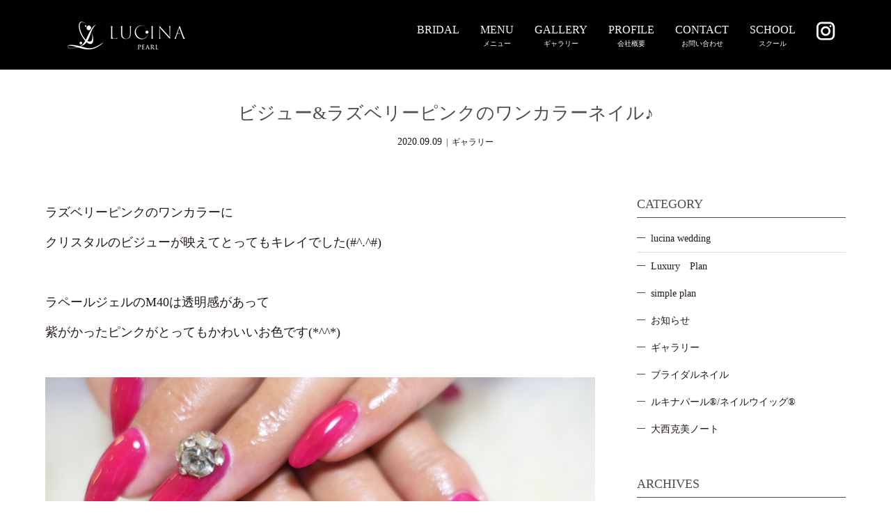

--- FILE ---
content_type: text/html; charset=UTF-8
request_url: https://luci-na.com/2020/09/09/2020-9-8-1/
body_size: 9250
content:
<!DOCTYPE html>
<html class="pc" lang="ja"
	prefix="og: https://ogp.me/ns#" >
<head>
<meta charset="UTF-8">
<meta name="description" content="ラズベリーピンクのワンカラーにクリスタルのビジューが映えてとってもキレイでした(#^.^#)&amp;nbsp;ラペールジェルのM40は透明感があって紫がかったピンクがとってもかわいいお色です(*^^*)&amp;n...">
<meta name="viewport" content="width=device-width,initial-scale=1">

<!--[if lt IE 9]>
<script src="https://luci-na.com/wp/wp-content/themes/lucina-child/js/html5.js"></script>
<![endif]-->
<link rel="pingback" href="https://luci-na.com/wp/xmlrpc.php">
<link rel="shortcut icon" href="http://luci-na.com/wp/wp-content/uploads/tcd-w/favicon.png">

		<!-- All in One SEO 4.0.18 -->
		<title>ビジュー&amp;ラズベリーピンクのワンカラーネイル♪ | LUCINA</title>
		<meta name="description" content="ラズベリーピンクのワンカラーに クリスタルのビジューが映えてとってもキレイでした(#^.^#) ラペールジェルのM40は透明感があって 紫がかったピンクがとってもかわいいお色です(*^^* いつもご来店頂きありがとうございます(^^)/"/>
		<link rel="canonical" href="https://luci-na.com/2020/09/09/2020-9-8-1/" />
		<meta property="og:site_name" content="LUCINA | 三重県津・鈴鹿・松阪・四日市で口コミNo.1！初心者からプロまで学べるネイルスクール＆特別な日のブライダルネイルならルキナへ。" />
		<meta property="og:type" content="article" />
		<meta property="og:title" content="ビジュー&amp;ラズベリーピンクのワンカラーネイル♪ | LUCINA" />
		<meta property="og:description" content="ラズベリーピンクのワンカラーに クリスタルのビジューが映えてとってもキレイでした(#^.^#) ラペールジェルのM40は透明感があって 紫がかったピンクがとってもかわいいお色です(*^^* いつもご来店頂きありがとうございます(^^)/" />
		<meta property="og:url" content="https://luci-na.com/2020/09/09/2020-9-8-1/" />
		<meta property="og:image" content="https://luci-na.com/wp/wp-content/uploads/2020/09/IMG_42481-scaled.jpg" />
		<meta property="og:image:secure_url" content="https://luci-na.com/wp/wp-content/uploads/2020/09/IMG_42481-scaled.jpg" />
		<meta property="og:image:width" content="2560" />
		<meta property="og:image:height" content="1707" />
		<meta property="article:published_time" content="2020-09-09T02:48:29Z" />
		<meta property="article:modified_time" content="2020-09-08T04:57:07Z" />
		<meta property="twitter:card" content="summary" />
		<meta property="twitter:domain" content="luci-na.com" />
		<meta property="twitter:title" content="ビジュー&amp;ラズベリーピンクのワンカラーネイル♪ | LUCINA" />
		<meta property="twitter:description" content="ラズベリーピンクのワンカラーに クリスタルのビジューが映えてとってもキレイでした(#^.^#) ラペールジェルのM40は透明感があって 紫がかったピンクがとってもかわいいお色です(*^^* いつもご来店頂きありがとうございます(^^)/" />
		<meta property="twitter:image" content="https://luci-na.com/wp/wp-content/uploads/2020/09/IMG_42481-scaled.jpg" />
		<script type="application/ld+json" class="aioseo-schema">
			{"@context":"https:\/\/schema.org","@graph":[{"@type":"WebSite","@id":"https:\/\/luci-na.com\/#website","url":"https:\/\/luci-na.com\/","name":"LUCINA","description":"\u4e09\u91cd\u770c\u6d25\u30fb\u9234\u9e7f\u30fb\u677e\u962a\u30fb\u56db\u65e5\u5e02\u3067\u53e3\u30b3\u30dfNo.1\uff01\u521d\u5fc3\u8005\u304b\u3089\u30d7\u30ed\u307e\u3067\u5b66\u3079\u308b\u30cd\u30a4\u30eb\u30b9\u30af\u30fc\u30eb\uff06\u7279\u5225\u306a\u65e5\u306e\u30d6\u30e9\u30a4\u30c0\u30eb\u30cd\u30a4\u30eb\u306a\u3089\u30eb\u30ad\u30ca\u3078\u3002","publisher":{"@id":"https:\/\/luci-na.com\/#organization"}},{"@type":"Organization","@id":"https:\/\/luci-na.com\/#organization","name":"LUCINA","url":"https:\/\/luci-na.com\/"},{"@type":"BreadcrumbList","@id":"https:\/\/luci-na.com\/2020\/09\/09\/2020-9-8-1\/#breadcrumblist","itemListElement":[{"@type":"ListItem","@id":"https:\/\/luci-na.com\/#listItem","position":"1","item":{"@id":"https:\/\/luci-na.com\/#item","name":"\u30db\u30fc\u30e0","description":"\u4e09\u91cd\u770c\u6d25\u30fb\u9234\u9e7f\u30fb\u677e\u962a\u30fb\u56db\u65e5\u5e02\u3067\u53e3\u30b3\u30dfNo.1\uff01\u521d\u5fc3\u8005\u304b\u3089\u30d7\u30ed\u307e\u3067\u5b66\u3079\u308b\u30cd\u30a4\u30eb\u30b9\u30af\u30fc\u30eb\uff06\u7279\u5225\u306a\u65e5\u306e\u30d6\u30e9\u30a4\u30c0\u30eb\u30cd\u30a4\u30eb\u306a\u3089\u30eb\u30ad\u30ca\u3078\u3002","url":"https:\/\/luci-na.com\/"},"nextItem":"https:\/\/luci-na.com\/2020\/#listItem"},{"@type":"ListItem","@id":"https:\/\/luci-na.com\/2020\/#listItem","position":"2","item":{"@id":"https:\/\/luci-na.com\/2020\/#item","name":"2020","url":"https:\/\/luci-na.com\/2020\/"},"nextItem":"https:\/\/luci-na.com\/2020\/09\/09\/#listItem","previousItem":"https:\/\/luci-na.com\/#listItem"},{"@type":"ListItem","@id":"https:\/\/luci-na.com\/2020\/09\/09\/#listItem","position":"3","item":{"@id":"https:\/\/luci-na.com\/2020\/09\/09\/#item","name":"September","url":"https:\/\/luci-na.com\/2020\/09\/09\/"},"nextItem":"https:\/\/luci-na.com\/2020\/09\/09\/#listItem","previousItem":"https:\/\/luci-na.com\/2020\/#listItem"},{"@type":"ListItem","@id":"https:\/\/luci-na.com\/2020\/09\/09\/#listItem","position":"4","item":{"@id":"https:\/\/luci-na.com\/2020\/09\/09\/#item","name":"9","url":"https:\/\/luci-na.com\/2020\/09\/09\/"},"nextItem":"https:\/\/luci-na.com\/2020\/09\/09\/2020-9-8-1\/#listItem","previousItem":"https:\/\/luci-na.com\/2020\/09\/09\/#listItem"},{"@type":"ListItem","@id":"https:\/\/luci-na.com\/2020\/09\/09\/2020-9-8-1\/#listItem","position":"5","item":{"@id":"https:\/\/luci-na.com\/2020\/09\/09\/2020-9-8-1\/#item","name":"\u30d3\u30b8\u30e5\u30fc&amp;\u30e9\u30ba\u30d9\u30ea\u30fc\u30d4\u30f3\u30af\u306e\u30ef\u30f3\u30ab\u30e9\u30fc\u30cd\u30a4\u30eb\u266a","description":"\u30e9\u30ba\u30d9\u30ea\u30fc\u30d4\u30f3\u30af\u306e\u30ef\u30f3\u30ab\u30e9\u30fc\u306b \u30af\u30ea\u30b9\u30bf\u30eb\u306e\u30d3\u30b8\u30e5\u30fc\u304c\u6620\u3048\u3066\u3068\u3063\u3066\u3082\u30ad\u30ec\u30a4\u3067\u3057\u305f(#^.^#) \u30e9\u30da\u30fc\u30eb\u30b8\u30a7\u30eb\u306eM40\u306f\u900f\u660e\u611f\u304c\u3042\u3063\u3066 \u7d2b\u304c\u304b\u3063\u305f\u30d4\u30f3\u30af\u304c\u3068\u3063\u3066\u3082\u304b\u308f\u3044\u3044\u304a\u8272\u3067\u3059(*^^* \u3044\u3064\u3082\u3054\u6765\u5e97\u9802\u304d\u3042\u308a\u304c\u3068\u3046\u3054\u3056\u3044\u307e\u3059(^^)\/","url":"https:\/\/luci-na.com\/2020\/09\/09\/2020-9-8-1\/"},"previousItem":"https:\/\/luci-na.com\/2020\/09\/09\/#listItem"}]},{"@type":"Person","@id":"https:\/\/luci-na.com\/author\/lucina-blog\/#author","url":"https:\/\/luci-na.com\/author\/lucina-blog\/","name":"lucina-blog","image":{"@type":"ImageObject","@id":"https:\/\/luci-na.com\/2020\/09\/09\/2020-9-8-1\/#authorImage","url":"https:\/\/secure.gravatar.com\/avatar\/82dccff632cd81e26ffde841e8173afd?s=96&d=mm&r=g","width":"96","height":"96","caption":"lucina-blog"}},{"@type":"WebPage","@id":"https:\/\/luci-na.com\/2020\/09\/09\/2020-9-8-1\/#webpage","url":"https:\/\/luci-na.com\/2020\/09\/09\/2020-9-8-1\/","name":"\u30d3\u30b8\u30e5\u30fc&\u30e9\u30ba\u30d9\u30ea\u30fc\u30d4\u30f3\u30af\u306e\u30ef\u30f3\u30ab\u30e9\u30fc\u30cd\u30a4\u30eb\u266a | LUCINA","description":"\u30e9\u30ba\u30d9\u30ea\u30fc\u30d4\u30f3\u30af\u306e\u30ef\u30f3\u30ab\u30e9\u30fc\u306b \u30af\u30ea\u30b9\u30bf\u30eb\u306e\u30d3\u30b8\u30e5\u30fc\u304c\u6620\u3048\u3066\u3068\u3063\u3066\u3082\u30ad\u30ec\u30a4\u3067\u3057\u305f(#^.^#) \u30e9\u30da\u30fc\u30eb\u30b8\u30a7\u30eb\u306eM40\u306f\u900f\u660e\u611f\u304c\u3042\u3063\u3066 \u7d2b\u304c\u304b\u3063\u305f\u30d4\u30f3\u30af\u304c\u3068\u3063\u3066\u3082\u304b\u308f\u3044\u3044\u304a\u8272\u3067\u3059(*^^* \u3044\u3064\u3082\u3054\u6765\u5e97\u9802\u304d\u3042\u308a\u304c\u3068\u3046\u3054\u3056\u3044\u307e\u3059(^^)\/","inLanguage":"ja","isPartOf":{"@id":"https:\/\/luci-na.com\/#website"},"breadcrumb":{"@id":"https:\/\/luci-na.com\/2020\/09\/09\/2020-9-8-1\/#breadcrumblist"},"author":"https:\/\/luci-na.com\/2020\/09\/09\/2020-9-8-1\/#author","creator":"https:\/\/luci-na.com\/2020\/09\/09\/2020-9-8-1\/#author","image":{"@type":"ImageObject","@id":"https:\/\/luci-na.com\/#mainImage","url":"https:\/\/luci-na.com\/wp\/wp-content\/uploads\/2020\/09\/IMG_42481-scaled.jpg","width":"2560","height":"1707"},"primaryImageOfPage":{"@id":"https:\/\/luci-na.com\/2020\/09\/09\/2020-9-8-1\/#mainImage"},"datePublished":"2020-09-09T02:48:29+09:00","dateModified":"2020-09-08T04:57:07+09:00"},{"@type":"Article","@id":"https:\/\/luci-na.com\/2020\/09\/09\/2020-9-8-1\/#article","name":"\u30d3\u30b8\u30e5\u30fc&\u30e9\u30ba\u30d9\u30ea\u30fc\u30d4\u30f3\u30af\u306e\u30ef\u30f3\u30ab\u30e9\u30fc\u30cd\u30a4\u30eb\u266a | LUCINA","description":"\u30e9\u30ba\u30d9\u30ea\u30fc\u30d4\u30f3\u30af\u306e\u30ef\u30f3\u30ab\u30e9\u30fc\u306b \u30af\u30ea\u30b9\u30bf\u30eb\u306e\u30d3\u30b8\u30e5\u30fc\u304c\u6620\u3048\u3066\u3068\u3063\u3066\u3082\u30ad\u30ec\u30a4\u3067\u3057\u305f(#^.^#) \u30e9\u30da\u30fc\u30eb\u30b8\u30a7\u30eb\u306eM40\u306f\u900f\u660e\u611f\u304c\u3042\u3063\u3066 \u7d2b\u304c\u304b\u3063\u305f\u30d4\u30f3\u30af\u304c\u3068\u3063\u3066\u3082\u304b\u308f\u3044\u3044\u304a\u8272\u3067\u3059(*^^* \u3044\u3064\u3082\u3054\u6765\u5e97\u9802\u304d\u3042\u308a\u304c\u3068\u3046\u3054\u3056\u3044\u307e\u3059(^^)\/","headline":"\u30d3\u30b8\u30e5\u30fc&amp;\u30e9\u30ba\u30d9\u30ea\u30fc\u30d4\u30f3\u30af\u306e\u30ef\u30f3\u30ab\u30e9\u30fc\u30cd\u30a4\u30eb\u266a","author":{"@id":"https:\/\/luci-na.com\/author\/lucina-blog\/#author"},"publisher":{"@id":"https:\/\/luci-na.com\/#organization"},"datePublished":"2020-09-09T02:48:29+09:00","dateModified":"2020-09-08T04:57:07+09:00","articleSection":"\u30ae\u30e3\u30e9\u30ea\u30fc","mainEntityOfPage":{"@id":"https:\/\/luci-na.com\/2020\/09\/09\/2020-9-8-1\/#webpage"},"isPartOf":{"@id":"https:\/\/luci-na.com\/2020\/09\/09\/2020-9-8-1\/#webpage"},"image":{"@type":"ImageObject","@id":"https:\/\/luci-na.com\/#articleImage","url":"https:\/\/luci-na.com\/wp\/wp-content\/uploads\/2020\/09\/IMG_42481-scaled.jpg","width":"2560","height":"1707"}}]}
		</script>
		<script type="text/javascript" >
			window.ga=window.ga||function(){(ga.q=ga.q||[]).push(arguments)};ga.l=+new Date;
			ga('create', "UA-116913277-1", 'auto');
			ga('send', 'pageview');
		</script>
		<script async src="https://www.google-analytics.com/analytics.js"></script>
		<!-- All in One SEO -->

<link rel='dns-prefetch' href='//cdnjs.cloudflare.com' />
<link rel='dns-prefetch' href='//s.w.org' />
<link rel="alternate" type="application/rss+xml" title="LUCINA &raquo; ビジュー&amp;ラズベリーピンクのワンカラーネイル♪ のコメントのフィード" href="https://luci-na.com/2020/09/09/2020-9-8-1/feed/" />
<link rel='stylesheet' id='wp-block-library-css'  href='https://luci-na.com/wp/wp-includes/css/dist/block-library/style.min.css?ver=5.3.20' type='text/css' media='all' />
<link rel='stylesheet' id='collapsed-archives-style-css'  href='https://luci-na.com/wp/wp-content/plugins/collapsed-archives/style.css?ver=5.3.20' type='text/css' media='all' />
<link rel='stylesheet' id='contact-form-7-css'  href='https://luci-na.com/wp/wp-content/plugins/contact-form-7/includes/css/styles.css?ver=5.0.1' type='text/css' media='all' />
<link rel='stylesheet' id='contact-form-7-confirm-css'  href='https://luci-na.com/wp/wp-content/plugins/contact-form-7-add-confirm/includes/css/styles.css?ver=5.1' type='text/css' media='all' />
<link rel='stylesheet' id='story-slick-css'  href='https://luci-na.com/wp/wp-content/themes/lucina-child/css/slick.css?ver=5.3.20' type='text/css' media='all' />
<link rel='stylesheet' id='story-slick-theme-css'  href='https://luci-na.com/wp/wp-content/themes/lucina-child/css/slick-theme.css?ver=5.3.20' type='text/css' media='all' />
<link rel='stylesheet' id='story-style-css'  href='https://luci-na.com/wp/wp-content/themes/lucina-child/style.css?ver=1.1.1' type='text/css' media='all' />
<link rel='stylesheet' id='story-responsive-css'  href='https://luci-na.com/wp/wp-content/themes/lucina-child/responsive.css?ver=1.1.1' type='text/css' media='all' />
<link rel='stylesheet' id='story-footer-bar-css'  href='https://luci-na.com/wp/wp-content/themes/lucina-child/css/footer-bar.css?ver=1.1.1' type='text/css' media='all' />
<link rel='stylesheet' id='slb_core-css'  href='https://luci-na.com/wp/wp-content/plugins/simple-lightbox/client/css/app.css?ver=2.6.0' type='text/css' media='all' />
<!--n2css--><script type='text/javascript' src='https://luci-na.com/wp/wp-includes/js/jquery/jquery.js?ver=1.12.4-wp'></script>
<script type='text/javascript' src='https://luci-na.com/wp/wp-includes/js/jquery/jquery-migrate.min.js?ver=1.4.1'></script>
<script type='text/javascript' src='https://luci-na.com/wp/wp-content/themes/lucina-child/js/slick.min.js?ver=1.1.1'></script>
<script type='text/javascript' src='https://luci-na.com/wp/wp-content/themes/lucina-child/js/functions.js?ver=1.1.1'></script>
<script type='text/javascript' src='https://luci-na.com/wp/wp-content/themes/lucina-child/js/responsive.js?ver=1.1.1'></script>
<script type='text/javascript' src='//cdnjs.cloudflare.com/ajax/libs/jquery-easing/1.4.1/jquery.easing.min.js?ver=5.3.20'></script>
<link rel='https://api.w.org/' href='https://luci-na.com/wp-json/' />
<link rel="EditURI" type="application/rsd+xml" title="RSD" href="https://luci-na.com/wp/xmlrpc.php?rsd" />
<link rel="wlwmanifest" type="application/wlwmanifest+xml" href="https://luci-na.com/wp/wp-includes/wlwmanifest.xml" /> 
<link rel='prev' title='ヌーディーカラーにシンプルストーンネイル' href='https://luci-na.com/2020/09/08/2020-9-6-2/' />
<link rel='next' title='ブルーニュアンス&amp;リーフネイル♪' href='https://luci-na.com/2020/09/10/2020-9-6-3/' />
<meta name="generator" content="WordPress 5.3.20" />
<link rel='shortlink' href='https://luci-na.com/?p=6765' />
<link rel="alternate" type="application/json+oembed" href="https://luci-na.com/wp-json/oembed/1.0/embed?url=https%3A%2F%2Fluci-na.com%2F2020%2F09%2F09%2F2020-9-8-1%2F" />
<link rel="alternate" type="text/xml+oembed" href="https://luci-na.com/wp-json/oembed/1.0/embed?url=https%3A%2F%2Fluci-na.com%2F2020%2F09%2F09%2F2020-9-8-1%2F&#038;format=xml" />
<style type="text/css">

</style>
		<style type="text/css" id="wp-custom-css">
			.article03-thumbnail {
 width: 70%;
	
display: block;
margin: 2 auto;

}


.column-layout01-title {
  font-size: 20px;
  line-height: 1.6;
  margin-bottom: 1em;
}


 p {
  font-size: 18px;
  line-height: 2.4;
  /* margin: 2em 0; */
 }

.post-content p {
  font-size: 18px;
  line-height: 2.4;
  /* margin: 2em 0; */
 }

.pb-widget-tab .resp-tab-content {
  border: 1px solid #8B003C;
  border-top-color: #8B003C;
}


.article03:nth-of-type(2n) {
  margin-right: 0;
}
.pb-widget-tab .resp-tabs-list li:hover {
    background: #8b003c52;
}

.pb-widget-tab .resp-tabs-list li {
    font-weight: 600;
    font-size: 13px;
    display: inline-block;
    padding: 10px 30px;
    margin: 0 -1px -1px 0;
    border: 1px solid #8B003C;
	}		</style>
		<style>
.content02-button:hover, .button a:hover, .global-nav .sub-menu a:hover, .content02-button:hover, .footer-bar01, .copyright, .nav-links02-previous a, .nav-links02-next a, .pagetop a, #submit_comment:hover, .page-links a:hover, .page-links > span, .pw_form input[type="submit"]:hover, .post-password-form input[type="submit"]:hover { 
	background: #4D4D4D; 
}
.pb_slider .slick-prev:active, .pb_slider .slick-prev:focus, .pb_slider .slick-prev:hover {
	background: #4D4D4D url(https://luci-na.com/wp/wp-content/themes/lucina-child/pagebuilder/assets/img/slider_arrow1.png) no-repeat 23px; 
}
.pb_slider .slick-next:active, .pb_slider .slick-next:focus, .pb_slider .slick-next:hover {
	background: #4D4D4D url(https://luci-na.com/wp/wp-content/themes/lucina-child/pagebuilder/assets/img/slider_arrow2.png) no-repeat 25px 23px; 
}
#comment_textarea textarea:focus, #guest_info input:focus, #comment_textarea textarea:focus { 
	border: 1px solid #4D4D4D; 
}
.archive-title, .article01-title a, .article02-title a, .article03-title, .article03-category-item:hover, .article05-category-item:hover, .article04-title, .article05-title, .article06-title, .article06-category-item:hover, .column-layout01-title, .column-layout01-title, .column-layout02-title, .column-layout03-title, .column-layout04-title, .column-layout05-title, .column-layout02-title, .column-layout03-title, .column-layout04-title, .column-layout05-title, .content01-title, .content02-button, .content03-title, .content04-title, .footer-gallery-title, .global-nav a:hover,  .global-nav .current-menu-item > a, .headline-primary, .nav-links01-previous a:hover, .nav-links01-next a:hover, .post-title, .styled-post-list1-title:hover, .top-slider-content-inner:after, .breadcrumb a:hover, .article07-title, .post-category a:hover, .post-meta-box a:hover, .post-content a, .color_headline {
color: #4D4D4D;
}
.content02, .gallery01 .slick-arrow:hover, .global-nav .sub-menu a, .headline-bar, .nav-links02-next a:hover, .nav-links02-previous a:hover, .pagetop a:hover, .top-slider-nav li.active a, .top-slider-nav li:hover a {
background: #4D4D4D;
}
.social-nav-item a:hover:before {
color: #4D4D4D;
}
.article01-title a:hover, .article02-title a:hover, .article03 a:hover .article03-title, .article04 a:hover .article04-title, .article07 a:hover .article07-title, .post-content a:hover, .headline-link:hover {
	color: #4D4D4D;
}
@media only screen and (max-width: 991px) {
	.copyright {
		background: #4D4D4D;
	}
}
@media only screen and (max-width: 1200px) {
	.global-nav a, .global-nav a:hover {
		background: #4D4D4D;
	}
	.global-nav .sub-menu a {
		background: #4D4D4D;
	}
}
.headline-font-type {
font-family: "Times New Roman", "游明朝", "Yu Mincho", "游明朝体", "YuMincho", "ヒラギノ明朝 Pro W3", "Hiragino Mincho Pro", "HiraMinProN-W3", "HGS明朝E", "ＭＳ Ｐ明朝", "MS PMincho", serif; font-weight: 500;
}
a:hover .thumbnail01 img, .thumbnail01 img:hover {
	-moz-transform: scale(1.2); -ms-transform: scale(1.2); -o-transform: scale(1.2); -webkit-transform: scale(1.2); transform: scale(1.2); }
.global-nav > ul > li > a {
color: #FFFFFF;
}
.article06 a:hover:before {
background: rgba(255, 255, 255, 0.9);
}
.footer-nav-wrapper:before {
background-color: rgba(159, 136, 110, 0.8);
}
</style>
</head>
<body class="post-template-default single single-post postid-6765 single-format-standard font-type3">
<header class="header">
	<div class="header-bar header-bar-fixed" style="background-color: #000000; color: #FFFFFF;">
		<div class="header-bar-inner inner">
			<div class="logo logo-image"><a href="https://luci-na.com/" data-label="LUCINA"><img class="h_logo" src="https://luci-na.com/wp/wp-content/uploads/2018/03/logo.png" alt="LUCINA"></a></div>
			<a href="#" id="global-nav-button" class="global-nav-button"></a>
			<nav id="global-nav" class="global-nav"><ul id="menu-home" class="menu"><li id="menu-item-8617" class="menu-item menu-item-type-post_type menu-item-object-page menu-item-8617"><a href="https://luci-na.com/bridal/"><span></span>BRIDAL</a></li>
<li id="menu-item-5925" class="menu-item menu-item-type-post_type menu-item-object-page menu-item-has-children menu-item-5925"><a href="https://luci-na.com/menu/"><span></span>MENU</a>
<ul class="sub-menu">
	<li id="menu-item-8419" class="menu-item menu-item-type-custom menu-item-object-custom menu-item-8419"><a href="https://luci-na.com/menu#a"><span></span>MENU</a></li>
	<li id="menu-item-8354" class="menu-item menu-item-type-post_type menu-item-object-page menu-item-8354"><a href="https://luci-na.com/menu/luxury%e3%80%80plan/"><span></span>Luxury　Plan</a></li>
	<li id="menu-item-8363" class="menu-item menu-item-type-post_type menu-item-object-page menu-item-8363"><a href="https://luci-na.com/menu/grace-plan/"><span></span>Grace　Plan</a></li>
	<li id="menu-item-8418" class="menu-item menu-item-type-post_type menu-item-object-page menu-item-8418"><a href="https://luci-na.com/menu/simple%e3%80%80plan/"><span></span>Simple　Plan</a></li>
</ul>
</li>
<li id="menu-item-45" class="menu-item menu-item-type-post_type menu-item-object-page current_page_parent menu-item-45"><a href="https://luci-na.com/blog/"><span></span>GALLERY</a></li>
<li id="menu-item-40" class="menu-item menu-item-type-post_type menu-item-object-page menu-item-has-children menu-item-40"><a href="https://luci-na.com/profile/"><span></span>PROFILE</a>
<ul class="sub-menu">
	<li id="menu-item-44" class="menu-item menu-item-type-post_type menu-item-object-page menu-item-44"><a href="https://luci-na.com/about/"><span></span>ABOUT</a></li>
	<li id="menu-item-296" class="menu-item menu-item-type-custom menu-item-object-custom menu-item-296"><a href="https://luci-na.com/profile/"><span></span>COMPANY PROFILE</a></li>
	<li id="menu-item-297" class="menu-item menu-item-type-custom menu-item-object-custom menu-item-297"><a href="https://luci-na.com/profile/#haken"><span></span>EVENTS DISPATCH</a></li>
</ul>
</li>
<li id="menu-item-43" class="menu-item menu-item-type-post_type menu-item-object-page menu-item-43"><a href="https://luci-na.com/contact/"><span></span>CONTACT</a></li>
<li id="menu-item-301" class="menu-item menu-item-type-custom menu-item-object-custom menu-item-has-children menu-item-301"><a><span></span>SCHOOL</a>
<ul class="sub-menu">
	<li id="menu-item-51" class="menu-item menu-item-type-custom menu-item-object-custom menu-item-51"><a target="_blank" rel="noopener noreferrer" href="https://school.luci-na.com/"><span></span>NAIL SCHOOL</a></li>
</ul>
</li>
<li id="menu-item-82" class="menu-item menu-item-type-custom menu-item-object-custom menu-item-82 has-image"><a target="_blank" rel="noopener noreferrer" href="https://www.instagram.com/lucina_wd"><span></span><img width="27" height="27" src="https://luci-na.com/wp/wp-content/uploads/2018/03/in-icn.png" class="attachment-full size-full wp-post-image" alt="Instagram" title="Instagram" /></a></li>
</ul></nav>		</div>
	</div>
	<div class="signage" style="background-image: url();">
		<div class="signage-content" style="text-shadow: 2px 2px 2px #888888">
			<h1 class="signage-title headline-font-type" style="color: #FFFFFF; font-size: 50px;"></h1>
			<p class="signage-title-sub" style="color: #FFFFFF; font-size: 16px;"></p>
		</div>
	</div>
	<div class="breadcrumb-wrapper">
		<ul class="breadcrumb inner" itemscope itemtype="http://schema.org/BreadcrumbList">
			<li class="home" itemprop="itemListElement" itemscope itemtype="http://schema.org/ListItem">
				<a href="https://luci-na.com/" itemscope itemtype="http://schema.org/Thing" itemprop="item">
					<span itemprop="name">HOME</span>
				</a>
				<meta itemprop="position" content="1" />
			</li>
						<li itemprop="itemListElement" itemscope itemtype="http://schema.org/ListItem">
				<a href="https://luci-na.com/blog/">
					<span itemprop="name">ブログ</span>
				</a>
				<meta itemprop="position" content="2" />
			</li>
			<li itemprop="itemListElement" itemscope itemtype="http://schema.org/ListItem">
							<a href="https://luci-na.com/category/gallery/" itemscope itemtype="http://schema.org/Thing" itemprop="item">
					<span itemprop="name">ギャラリー</span>
				</a>
							<meta itemprop="position" content="3" />
						</li>
					</ul>
	</div>
</header>
<div class="main">
	<div class="inner">
		<div class="post-header">
			<h1 class="post-title headline-font-type" style="font-size: 26px;">ビジュー&amp;ラズベリーピンクのワンカラーネイル♪</h1>
			<p class="post-meta">
				<time class="post-date" datetime="2020-09-09">2020.09.09</time><span class="post-category"><a href="https://luci-na.com/category/gallery/" rel="category tag">ギャラリー</a></span>			</p>
		</div>
		<div class="clearfix">
			<div class="primary fleft">
				<div class="post-content" style="font-size: 13px;">
<p>ラズベリーピンクのワンカラーに</p>
<p>クリスタルのビジューが映えてとってもキレイでした(#^.^#)</p>
<p>&nbsp;</p>
<p>ラペールジェルのM40は透明感があって</p>
<p>紫がかったピンクがとってもかわいいお色です(*^^*)</p>
<p>&nbsp;</p>
<p><a href="https://luci-na.com/wp/wp-content/uploads/2020/09/IMG_42481-scaled.jpg" data-slb-active="1" data-slb-asset="1900546977" data-slb-internal="0" data-slb-group="6765"><img class="alignnone size-large wp-image-6766" src="https://luci-na.com/wp/wp-content/uploads/2020/09/IMG_42481-1024x683.jpg" alt="" width="1024" height="683" srcset="https://luci-na.com/wp/wp-content/uploads/2020/09/IMG_42481-1024x683.jpg 1024w, https://luci-na.com/wp/wp-content/uploads/2020/09/IMG_42481-300x200.jpg 300w, https://luci-na.com/wp/wp-content/uploads/2020/09/IMG_42481-768x512.jpg 768w, https://luci-na.com/wp/wp-content/uploads/2020/09/IMG_42481-1536x1024.jpg 1536w, https://luci-na.com/wp/wp-content/uploads/2020/09/IMG_42481-2048x1365.jpg 2048w" sizes="(max-width: 1024px) 100vw, 1024px" /></a></p>
<p>&nbsp;</p>
<p>いつもご来店頂きありがとうございます(^^)/</p>
				</div>
				<!-- banner1 -->
				<ul class="post-meta-box clearfix">
					<li class="post-meta-box-item post-meta-box-category"><a href="https://luci-na.com/category/gallery/" rel="category tag">ギャラリー</a></li>
				</ul>
				<ul class="nav-links01 headline-font-type clearfix">
					<li class="nav-links01-previous">
						<a href="https://luci-na.com/2020/09/08/2020-9-6-2/">ヌーディーカラーにシンプルストーンネイル</a>
					</li>
					<li class="nav-links01-next">
						<a href="https://luci-na.com/2020/09/10/2020-9-6-3/">ブルーニュアンス&amp;リーフネイル♪</a>
					</li>
				</ul>
				<!-- banner2 -->
			</div>
		<div class="secondary fright">
<div class="side_widget clearfix tcdw_category_list_widget" id="tcdw_category_list_widget-2">
<h4 class="headline-bar mb0">CATEGORY</h4>		<ul class="list-group">
				<li class="cat-item cat-item-25"><a href="https://luci-na.com/category/lesson/">lucina wedding</a>
<ul class='children'>
	<li class="cat-item cat-item-41"><a href="https://luci-na.com/category/lesson/meeting/">Luxury　Plan</a>
</li>
	<li class="cat-item cat-item-42"><a href="https://luci-na.com/category/lesson/simple/">simple plan</a>
</li>
</ul>
</li>
	<li class="cat-item cat-item-7"><a href="https://luci-na.com/category/news/">お知らせ</a>
</li>
	<li class="cat-item cat-item-8"><a href="https://luci-na.com/category/gallery/">ギャラリー</a>
</li>
	<li class="cat-item cat-item-23"><a href="https://luci-na.com/category/bridalnail/">ブライダルネイル</a>
</li>
	<li class="cat-item cat-item-9"><a href="https://luci-na.com/category/lucinapearl_nailwig/">ルキナパール®︎/ネイルウイッグ®︎</a>
</li>
	<li class="cat-item cat-item-12"><a href="https://luci-na.com/category/katsumionishi/">大西克美ノート</a>
</li>
		</ul>
		</div>
<div class="side_widget clearfix widget_collapsed_archives_widget" id="collapsed_archives_widget-2">
<h4 class="headline-bar">ARCHIVES</h4><div class="collapsed-archives collapsed-archives-triangles"><ul><li><input type="checkbox" id="archive-year-2024"><label for="archive-year-2024"></label>	<a href='https://luci-na.com/2024/'>2024</a>&nbsp;(7)
<ul>	<li><a href='https://luci-na.com/2024/11/'>11月</a>&nbsp;(6)</li>
	<li><a href='https://luci-na.com/2024/01/'>1月</a>&nbsp;(1)</li>
</ul></li><li><input type="checkbox" id="archive-year-2023"><label for="archive-year-2023"></label>	<a href='https://luci-na.com/2023/'>2023</a>&nbsp;(7)
<ul>	<li><a href='https://luci-na.com/2023/11/'>11月</a>&nbsp;(1)</li>
	<li><a href='https://luci-na.com/2023/09/'>9月</a>&nbsp;(1)</li>
	<li><a href='https://luci-na.com/2023/07/'>7月</a>&nbsp;(4)</li>
	<li><a href='https://luci-na.com/2023/01/'>1月</a>&nbsp;(1)</li>
</ul></li><li><input type="checkbox" id="archive-year-2022"><label for="archive-year-2022"></label>	<a href='https://luci-na.com/2022/'>2022</a>&nbsp;(27)
<ul>	<li><a href='https://luci-na.com/2022/09/'>9月</a>&nbsp;(3)</li>
	<li><a href='https://luci-na.com/2022/06/'>6月</a>&nbsp;(1)</li>
	<li><a href='https://luci-na.com/2022/05/'>5月</a>&nbsp;(4)</li>
	<li><a href='https://luci-na.com/2022/04/'>4月</a>&nbsp;(4)</li>
	<li><a href='https://luci-na.com/2022/03/'>3月</a>&nbsp;(4)</li>
	<li><a href='https://luci-na.com/2022/02/'>2月</a>&nbsp;(6)</li>
	<li><a href='https://luci-na.com/2022/01/'>1月</a>&nbsp;(5)</li>
</ul></li><li><input type="checkbox" id="archive-year-2021"><label for="archive-year-2021"></label>	<a href='https://luci-na.com/2021/'>2021</a>&nbsp;(123)
<ul>	<li><a href='https://luci-na.com/2021/12/'>12月</a>&nbsp;(2)</li>
	<li><a href='https://luci-na.com/2021/11/'>11月</a>&nbsp;(10)</li>
	<li><a href='https://luci-na.com/2021/10/'>10月</a>&nbsp;(15)</li>
	<li><a href='https://luci-na.com/2021/09/'>9月</a>&nbsp;(16)</li>
	<li><a href='https://luci-na.com/2021/08/'>8月</a>&nbsp;(4)</li>
	<li><a href='https://luci-na.com/2021/07/'>7月</a>&nbsp;(13)</li>
	<li><a href='https://luci-na.com/2021/06/'>6月</a>&nbsp;(13)</li>
	<li><a href='https://luci-na.com/2021/05/'>5月</a>&nbsp;(17)</li>
	<li><a href='https://luci-na.com/2021/04/'>4月</a>&nbsp;(11)</li>
	<li><a href='https://luci-na.com/2021/03/'>3月</a>&nbsp;(7)</li>
	<li><a href='https://luci-na.com/2021/02/'>2月</a>&nbsp;(7)</li>
	<li><a href='https://luci-na.com/2021/01/'>1月</a>&nbsp;(8)</li>
</ul></li><li><input type="checkbox" id="archive-year-2020" checked><label for="archive-year-2020"></label>	<a href='https://luci-na.com/2020/'>2020</a>&nbsp;(162)
<ul>	<li><a href='https://luci-na.com/2020/12/'>12月</a>&nbsp;(5)</li>
	<li><a href='https://luci-na.com/2020/11/'>11月</a>&nbsp;(11)</li>
	<li><a href='https://luci-na.com/2020/10/'>10月</a>&nbsp;(7)</li>
	<li><a href='https://luci-na.com/2020/09/'>9月</a>&nbsp;(9)</li>
	<li><a href='https://luci-na.com/2020/08/'>8月</a>&nbsp;(13)</li>
	<li><a href='https://luci-na.com/2020/07/'>7月</a>&nbsp;(10)</li>
	<li><a href='https://luci-na.com/2020/06/'>6月</a>&nbsp;(15)</li>
	<li><a href='https://luci-na.com/2020/05/'>5月</a>&nbsp;(19)</li>
	<li><a href='https://luci-na.com/2020/04/'>4月</a>&nbsp;(13)</li>
	<li><a href='https://luci-na.com/2020/03/'>3月</a>&nbsp;(30)</li>
	<li><a href='https://luci-na.com/2020/02/'>2月</a>&nbsp;(16)</li>
	<li><a href='https://luci-na.com/2020/01/'>1月</a>&nbsp;(14)</li>
</ul></li><li><input type="checkbox" id="archive-year-2019"><label for="archive-year-2019"></label>	<a href='https://luci-na.com/2019/'>2019</a>&nbsp;(254)
<ul>	<li><a href='https://luci-na.com/2019/12/'>12月</a>&nbsp;(17)</li>
	<li><a href='https://luci-na.com/2019/11/'>11月</a>&nbsp;(20)</li>
	<li><a href='https://luci-na.com/2019/10/'>10月</a>&nbsp;(26)</li>
	<li><a href='https://luci-na.com/2019/09/'>9月</a>&nbsp;(21)</li>
	<li><a href='https://luci-na.com/2019/08/'>8月</a>&nbsp;(23)</li>
	<li><a href='https://luci-na.com/2019/07/'>7月</a>&nbsp;(25)</li>
	<li><a href='https://luci-na.com/2019/06/'>6月</a>&nbsp;(19)</li>
	<li><a href='https://luci-na.com/2019/05/'>5月</a>&nbsp;(17)</li>
	<li><a href='https://luci-na.com/2019/04/'>4月</a>&nbsp;(27)</li>
	<li><a href='https://luci-na.com/2019/03/'>3月</a>&nbsp;(18)</li>
	<li><a href='https://luci-na.com/2019/02/'>2月</a>&nbsp;(20)</li>
	<li><a href='https://luci-na.com/2019/01/'>1月</a>&nbsp;(21)</li>
</ul></li><li><input type="checkbox" id="archive-year-2018"><label for="archive-year-2018"></label>	<a href='https://luci-na.com/2018/'>2018</a>&nbsp;(218)
<ul>	<li><a href='https://luci-na.com/2018/12/'>12月</a>&nbsp;(26)</li>
	<li><a href='https://luci-na.com/2018/11/'>11月</a>&nbsp;(22)</li>
	<li><a href='https://luci-na.com/2018/10/'>10月</a>&nbsp;(27)</li>
	<li><a href='https://luci-na.com/2018/09/'>9月</a>&nbsp;(30)</li>
	<li><a href='https://luci-na.com/2018/08/'>8月</a>&nbsp;(30)</li>
	<li><a href='https://luci-na.com/2018/07/'>7月</a>&nbsp;(26)</li>
	<li><a href='https://luci-na.com/2018/06/'>6月</a>&nbsp;(12)</li>
	<li><a href='https://luci-na.com/2018/05/'>5月</a>&nbsp;(18)</li>
	<li><a href='https://luci-na.com/2018/04/'>4月</a>&nbsp;(20)</li>
	<li><a href='https://luci-na.com/2018/03/'>3月</a>&nbsp;(7)</li>
</ul></li></ul></div></div>

<ul class="side_sns">
	<!--<a href="https://ja-jp.facebook.com/lucina.perle/"target="_blank"><img src="/wp/wp-content/themes/lucina-child/img/common/lucina_fb_img.png" alt="facebook"></a>-->

	<a href="https://www.instagram.com/lucina_wd/"target="_blank"><img src="/wp/wp-content/themes/lucina-child/img/common/lucina_insta_img.png" alt="insta"></a>

</ul>

		</div>
		</div>
	</div>
</div>
<footer class="footer">
	<section class="footer-gallery">
		<h2 class="footer-gallery-title headline-font-type" style="font-size: 40px;"></h2>
		<div class="footer-gallery-slider">
		</div>
	</section>
	<div class="footer-content inner">
		<div class="footer-logo footer-logo-image"><a href="https://luci-na.com/"><img class="f_logo" src="https://luci-na.com/wp/wp-content/uploads/2018/03/lucina_rogo_img02.png" alt="LUCINA"></a></div>
		<p class="align1">株式会社ルキナ<br />
〒514-0005 三重県津市鳥居町166-2 スクエアビル2F<br />
tel. 059 271 6868<br />
<br />
「ルキナパール」は株式会社ルキナの登録商標です</p>
	</div>
	<div class="footer-bar01">
		<div class="footer-bar01-inner">
			<ul class="social-nav">
			</ul>
			<p class="copyright"><small>Copyright &copy; LUCINA. All rights reserved.</small></p>
			<div id="pagetop" class="pagetop">
				<a href="#"></a>
			</div>
		</div>
	</div>
</footer>
<script type='text/javascript'>
/* <![CDATA[ */
var wpcf7 = {"apiSettings":{"root":"https:\/\/luci-na.com\/wp-json\/contact-form-7\/v1","namespace":"contact-form-7\/v1"},"recaptcha":{"messages":{"empty":"\u3042\u306a\u305f\u304c\u30ed\u30dc\u30c3\u30c8\u3067\u306f\u306a\u3044\u3053\u3068\u3092\u8a3c\u660e\u3057\u3066\u304f\u3060\u3055\u3044\u3002"}}};
/* ]]> */
</script>
<script type='text/javascript' src='https://luci-na.com/wp/wp-content/plugins/contact-form-7/includes/js/scripts.js?ver=5.0.1'></script>
<script type='text/javascript' src='https://luci-na.com/wp/wp-includes/js/jquery/jquery.form.min.js?ver=4.2.1'></script>
<script type='text/javascript' src='https://luci-na.com/wp/wp-content/plugins/contact-form-7-add-confirm/includes/js/scripts.js?ver=5.1'></script>
<script type='text/javascript' src='https://luci-na.com/wp/wp-content/themes/lucina-child/js/comment.js?ver=1.1.1'></script>
<script type='text/javascript' src='https://luci-na.com/wp/wp-content/themes/lucina-child/js/footer-bar.js?ver=1.1.1'></script>
<script type='text/javascript' src='https://luci-na.com/wp/wp-includes/js/wp-embed.min.js?ver=5.3.20'></script>
<script type='text/javascript' src='https://luci-na.com/wp/wp-content/plugins/simple-lightbox/client/js/prod/lib.core.js?ver=2.6.0'></script>
<script type='text/javascript' src='https://luci-na.com/wp/wp-content/plugins/simple-lightbox/client/js/prod/lib.view.js?ver=2.6.0'></script>
<script type='text/javascript' src='https://luci-na.com/wp/wp-content/plugins/simple-lightbox/themes/baseline/js/prod/client.js?ver=2.6.0'></script>
<script type='text/javascript' src='https://luci-na.com/wp/wp-content/plugins/simple-lightbox/themes/default/js/prod/client.js?ver=2.6.0'></script>
<script type='text/javascript' src='https://luci-na.com/wp/wp-content/plugins/simple-lightbox/template-tags/item/js/prod/tag.item.js?ver=2.6.0'></script>
<script type='text/javascript' src='https://luci-na.com/wp/wp-content/plugins/simple-lightbox/template-tags/ui/js/prod/tag.ui.js?ver=2.6.0'></script>
<script type='text/javascript' src='https://luci-na.com/wp/wp-content/plugins/simple-lightbox/content-handlers/image/js/prod/handler.image.js?ver=2.6.0'></script>
<script type="text/javascript" id="slb_footer">/* <![CDATA[ */if ( !!window.jQuery ) {(function($){$(document).ready(function(){if ( !!window.SLB && SLB.has_child('View.init') ) { SLB.View.init({"ui_autofit":true,"ui_animate":true,"slideshow_autostart":true,"slideshow_duration":"6","group_loop":true,"ui_overlay_opacity":"0.8","ui_title_default":false,"theme_default":"slb_default","ui_labels":{"loading":"Loading","close":"Close","nav_next":"Next","nav_prev":"Previous","slideshow_start":"Start slideshow","slideshow_stop":"Stop slideshow","group_status":"Item %current% of %total%"}}); }
if ( !!window.SLB && SLB.has_child('View.assets') ) { {$.extend(SLB.View.assets, {"1900546977":{"id":6766,"type":"image","source":"https:\/\/luci-na.com\/wp\/wp-content\/uploads\/2020\/09\/IMG_42481-scaled.jpg","internal":true,"sizes":{"medium":{"file":"IMG_42481-300x200.jpg","width":300,"height":200,"mime-type":"image\/jpeg"},"large":{"file":"IMG_42481-1024x683.jpg","width":1024,"height":683,"mime-type":"image\/jpeg"},"thumbnail":{"file":"IMG_42481-150x150.jpg","width":150,"height":150,"mime-type":"image\/jpeg"},"medium_large":{"file":"IMG_42481-768x512.jpg","width":768,"height":512,"mime-type":"image\/jpeg"},"1536x1536":{"file":"IMG_42481-1536x1024.jpg","width":1536,"height":1024,"mime-type":"image\/jpeg"},"2048x2048":{"file":"IMG_42481-2048x1365.jpg","width":2048,"height":1365,"mime-type":"image\/jpeg"},"page_builder_slider_small":{"file":"IMG_42481-300x300.jpg","width":300,"height":300,"mime-type":"image\/jpeg"},"size1":{"file":"IMG_42481-280x280.jpg","width":280,"height":280,"mime-type":"image\/jpeg"},"size2":{"file":"IMG_42481-728x504.jpg","width":728,"height":504,"mime-type":"image\/jpeg"},"size3":{"file":"IMG_42481-450x290.jpg","width":450,"height":290,"mime-type":"image\/jpeg"},"size4":{"file":"IMG_42481-100x96.jpg","width":100,"height":96,"mime-type":"image\/jpeg"},"size5":{"file":"IMG_42481-725x420.jpg","width":725,"height":420,"mime-type":"image\/jpeg"},"size6":{"file":"IMG_42481-550x360.jpg","width":550,"height":360,"mime-type":"image\/jpeg"},"size7":{"file":"IMG_42481-360x220.jpg","width":360,"height":220,"mime-type":"image\/jpeg"},"size-tmb":{"file":"IMG_42481-600x250.jpg","width":600,"height":250,"mime-type":"image\/jpeg"},"size-card":{"file":"IMG_42481-120x120.jpg","width":120,"height":120,"mime-type":"image\/jpeg"},"original":{"file":"2020\/09\/IMG_42481-scaled.jpg","width":2560,"height":1707}},"image_meta":{"aperture":"1.4","credit":"","camera":"DMC-LX9","caption":"","created_timestamp":"1594902615","copyright":"","focal_length":"8.8","iso":"125","shutter_speed":"0.008","title":"","orientation":"1","keywords":[]},"original_image":"IMG_42481.jpg","description":"","title":"20200905-04","caption":""}});} }
/* THM */
if ( !!window.SLB && SLB.has_child('View.extend_theme') ) { SLB.View.extend_theme('slb_baseline',{"name":"\u30d9\u30fc\u30b9\u30e9\u30a4\u30f3","parent":"","styles":[{"handle":"base","uri":"https:\/\/luci-na.com\/wp\/wp-content\/plugins\/simple-lightbox\/themes\/baseline\/css\/style.css","deps":[]}],"layout_raw":"<div class=\"slb_container\"><div class=\"slb_content\">{{item.content}}<div class=\"slb_nav\"><span class=\"slb_prev\">{{ui.nav_prev}}<\/span><span class=\"slb_next\">{{ui.nav_next}}<\/span><\/div><div class=\"slb_controls\"><span class=\"slb_close\">{{ui.close}}<\/span><span class=\"slb_slideshow\">{{ui.slideshow_control}}<\/span><\/div><div class=\"slb_loading\">{{ui.loading}}<\/div><\/div><div class=\"slb_details\"><div class=\"inner\"><div class=\"slb_data\"><div class=\"slb_data_content\"><span class=\"slb_data_title\">{{item.title}}<\/span><span class=\"slb_group_status\">{{ui.group_status}}<\/span><div class=\"slb_data_desc\">{{item.description}}<\/div><\/div><\/div><div class=\"slb_nav\"><span class=\"slb_prev\">{{ui.nav_prev}}<\/span><span class=\"slb_next\">{{ui.nav_next}}<\/span><\/div><\/div><\/div><\/div>"}); }if ( !!window.SLB && SLB.has_child('View.extend_theme') ) { SLB.View.extend_theme('slb_default',{"name":"\u30c7\u30d5\u30a9\u30eb\u30c8 (\u30e9\u30a4\u30c8)","parent":"slb_baseline","styles":[{"handle":"font","uri":"https:\/\/fonts.googleapis.com\/css?family=Yanone+Kaffeesatz","deps":[]},{"handle":"base","uri":"https:\/\/luci-na.com\/wp\/wp-content\/plugins\/simple-lightbox\/themes\/default\/css\/style.css","deps":[]}]}); }})})(jQuery);}/* ]]> */</script>
<script type="text/javascript" id="slb_context">/* <![CDATA[ */if ( !!window.jQuery ) {(function($){$(document).ready(function(){if ( !!window.SLB ) { {$.extend(SLB, {"context":["public","user_guest"]});} }})})(jQuery);}/* ]]> */</script>
			<script type="text/javascript">
				jQuery.noConflict();
				(function( $ ) {
					$(function() {
						// More code using $ as alias to jQuery
						$("area[href*=\\#],a[href*=\\#]:not([href=\\#]):not([href^='\\#tab']):not([href^='\\#quicktab']):not([href^='\\#pane'])").click(function() {
							if (location.pathname.replace(/^\//,'') == this.pathname.replace(/^\//,'') && location.hostname == this.hostname) {
								var target = $(this.hash);
								target = target.length ? target : $('[name=' + this.hash.slice(1) +']');
								if (target.length) {
								$('html,body').animate({
								scrollTop: target.offset().top - 30  
								},900 ,'easeInOutQuad');
								return false;
								}
							}
						});
					});
				})(jQuery);	
			</script>				
				<script>
jQuery(function(){
jQuery(".footer-gallery-slider").slick({
 
		autoplay: true,
		draggable: true,
		infinite: true,
		arrows: false,
		slidesToShow: 4,
		responsive: [
    		{
     			breakpoint: 992,
      			settings: {
        			slidesToShow: 3
    			}
    		},
    		{
     			breakpoint: 768,
      			settings: {
        			slidesToShow: 2
      			}
    		}
  		]
	});
});
</script>
</body>
</html>
